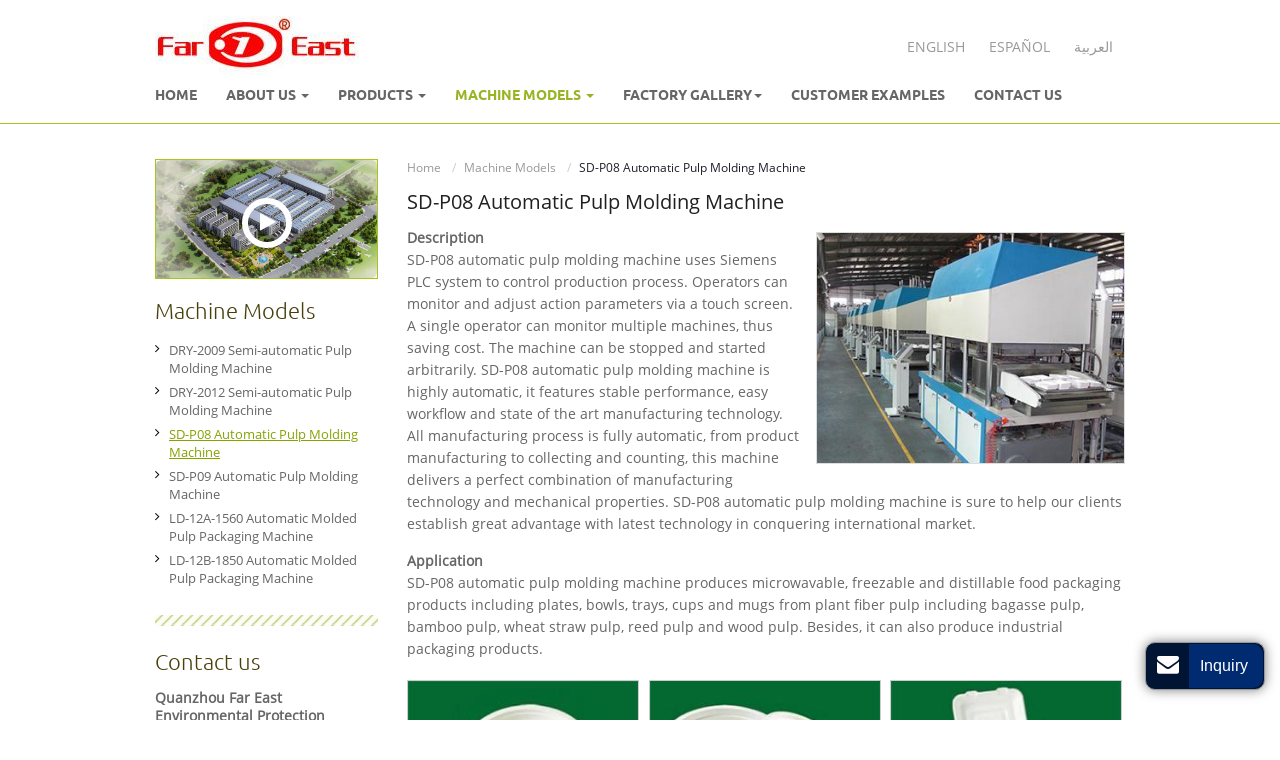

--- FILE ---
content_type: text/html
request_url: http://www.eco-pulpmolding.com/sd-p08-automatic-pulp-molding-machine.html
body_size: 7056
content:
<!doctype html>
<html lang="EN">
<head>
<meta charset="utf-8">
<meta name="language" content="en">
<meta name="referrer" content="always">
<meta name="viewport" content="width=device-width, initial-scale=1">
<meta property="og:title" content="SD-P08 Automatic Pulp Molding Machine | Far East Company" />
<meta property="og:type" content="website" />
<meta property="og:url" content="http://www.eco-pulpmolding.com/sd-p08-automatic-pulp-molding-machine.html" />
<meta property="og:description" content="SD-P08 automatic pulp molding machine uses Siemens PLC system to control production process. Operators can monitor and adjust action parameters via a touch screen." />
<title>SD-P08 Automatic Pulp Molding Machine | Far East Company</title>
<meta name="keywords" content="Automatic pulp molding machine, eco-friendly packaging material equipment, food packaging products, industrial packaging products" />
<meta name="description" content="SD-P08 automatic pulp molding machine uses Siemens PLC system to control production process. Operators can monitor and adjust action parameters via a touch screen." />
<link rel="alternate" type="application/rss+xml" href="/sitemap.xml" />
<link rel="alternate" type="application/rss+xml" href="/rss.xml" />
<link type="text/css" href="bootstrap-3.3.4/css/bootstrap.min.css" rel="stylesheet" />
<link type="text/css" href="css/font-awesome.min.css" rel="stylesheet" />
<link type="text/css" href="css/lightgallery.min.css" rel="stylesheet" />
<link type="text/css" href="css/responsive.css" rel="stylesheet" />
<meta name="google-site-verification" content="KThZ2m9uFqPdaYxkvjHg2xGTI30O6qU5QwkUJyPXDnQ" />
<meta name="msvalidate.01" content="318DDF8AFD86ADEDF56E300191A85E7A" />
<meta http-equiv="x-dns-prefetch-control" content="on" />
<link rel="dns-prefetch" href="http://etwus13.com/" />
<link rel="stylesheet" href="videojs/magnific-popup.css">
<link rel="stylesheet" href="videojs/videocss.css" />
<link rel="stylesheet" href="http://etwvideous12.com/js/hls/plyr.css">
</head>

<body>
<div id="header">
  <div id="headerin">
    <div id="etw_logo"><a href="/"><img src="images/logo.jpg" alt="Quanzhou Far East Environmental Protection Equipment Co., Ltd." /></a></div>
    <div id="etw_language">
      <div class="dropdown">
        <button class="btn btn-secondary dropdown-toggle" type="button" id="dropdownMenu1" data-toggle="dropdown" aria-haspopup="true" aria-expanded="false"> Language <span class="icon-angle-down"></span></button>
        <div class="dropdown-menu" aria-labelledby="dropdownMenu1"><a class="dropdown-item" href="http://www.eco-pulpmolding.com"  target="_blank" type="button">English</a>
         <a class="dropdown-item" href="http://www.eco-pulpmolding.com.ar"  target="_blank" type="button">Español</a>  
          <a class="dropdown-item" href="http://www.eco-pulpmolding.ae"  target="_blank" type="button">العربية</a>
           </div>
      </div>
    </div>
    <div class="top-nav">
      <nav class="navbar navbar-default">
        <div class="container-fluid">
          <div class="navbar-header">
            <button type="button" class="navbar-toggle collapsed" data-toggle="collapse" data-target="#bs-example-navbar-collapse-1" aria-expanded="false">
            <div class="icon-reorder"></div>
            </button>
          </div>
          <div class="collapse navbar-collapse" id="bs-example-navbar-collapse-1">
            <ul class="nav navbar-nav">
              <li><a href="/"> Home </a></li>
              <li class="dropdown"><a href="about-us.html" class="dropdown-toggle" data-toggle="dropdown" role="button" aria-haspopup="true" aria-expanded="false"> About Us <span class="caret"></span></a>
                <ul class="dropdown-menu">
                  <li><a href="certificates.html">Certificates</a></li> 
                </ul>
              </li> 
              <li class="dropdown"><a href="products.html" class="dropdown-toggle" data-toggle="dropdown" role="button" aria-haspopup="true" aria-expanded="false"> Products <span class="caret"></span></a>
                <ul class="dropdown-menu">
                  <li><a href="1-pulp-molding-equipment.html">Pulp Molding Equipment</a></li>
                  <li><a href="2-molded-pulp-forming-machine.html">Molded Pulp Forming Machine</a></li>
                  <li><a href="3-paper-and-pulp-products.html">Paper and Pulp Products</a></li>
                </ul>
              </li>
              <li class="dropdown"><a href="machine-models.html" class="dropdown-toggle dq" data-toggle="dropdown" role="button" aria-haspopup="true" aria-expanded="false"> Machine Models <span class="caret"></span></a>
                <ul class="dropdown-menu">
       <li><a href="dry-2009-semi-automatic-pulp-molding-machine.html">DRY-2009 Semi-automatic Pulp Molding Machine</a></li>
        <li><a href="dry-2012-semi-automatic-pulp-molding-machine.html">DRY-2012 Semi-automatic Pulp Molding Machine</a></li>
        <li><a href="sd-p08-automatic-pulp-molding-machine.html" class="dq">SD-P08 Automatic Pulp Molding Machine</a></li>
        <li><a href="sd-p09-automatic-pulp-molding-machine.html">SD-P09 Automatic Pulp Molding Machine</a></li>
        <li><a href="1560-automatic-molded-pulp-packaging-machine.html">LD-12A-1560 Automatic Molded Pulp Packaging Machine</a></li>
  <li><a href="1850-automatic-molded-pulp-packaging-machine.html">LD-12B-1850 Automatic Molded Pulp Packaging Machine</a></li>
                </ul>
              </li> 
              <li class="dropdown"><a href="factory-gallery.html" class="dropdown-toggle" data-toggle="dropdown" role="button" aria-haspopup="true" aria-expanded="false"> Factory Gallery<span class="caret"></span></a>
                <ul class="dropdown-menu">
       <li><a href="company-gallery.html">Company Gallery</a></li>
        <li><a href="workshop-gallery.html">Workshop Gallery</a></li>
        <li><a href="manufacturing-equipment.html">Manufacturing Equipment</a></li>
                </ul>
              </li>
              <li><a href="customer-examples.html"> Customer Examples </a></li>
              <li><a href="contact.html"> Contact Us </a></li>
            </ul>
          </div>
        </div>
      </nav>
    </div>
  </div>
  <div class="clear"></div> 
</div>
<div id="container"> 
  <div id="etw_content">
<div class="etw_video"><a title="" href="#"><span class="icon-play"></span>  </a></div>
    <div id="etw_right">
        <div id="etw_producttitle">
          <ol>
            <li><a href="/">Home</a></li>
            <li><a href="machine-models.html">Machine Models</a></li>
            <li>SD-P08 Automatic Pulp Molding Machine</li>
          </ol>
        </div> 
<div class="clear"></div>
<div id="etw_instruction"> 
<div class="etw_hometitle"><div itemprop="name">SD-P08 Automatic Pulp Molding Machine</div></div>  
<div class="clear"></div>
        <div class="alllightgallery">
       <content>     
 <div class="img_right"> <figure><a href="about/sd-p08-automatic-pulp-molding-machine_01.jpg"><img title="SD-P08 Automatic Pulp Molding Machine" src="about/sd-p08-automatic-pulp-molding-machine_01b.jpg" /></a></figure></div> 
 <p><strong>Description</strong><br>
   SD-P08 automatic pulp molding machine uses Siemens PLC system to control production process. Operators can monitor and adjust action parameters via a touch screen. A single operator can monitor multiple machines, thus saving cost. The machine can be stopped and started arbitrarily. SD-P08 automatic pulp molding machine is highly automatic, it features stable performance, easy workflow and state of the art manufacturing technology. All manufacturing process is fully automatic, from product manufacturing to collecting and counting, this machine delivers a perfect combination of manufacturing technology and mechanical properties. SD-P08 automatic pulp molding machine is sure to help our clients establish great advantage with latest technology in conquering international market.
 <p><strong>Application</strong><br>
   SD-P08 automatic pulp molding machine produces microwavable, freezable and distillable food packaging products including plates, bowls, trays, cups and mugs from plant fiber pulp including bagasse pulp, bamboo pulp, wheat straw pulp, reed pulp and wood pulp. Besides, it can also produce industrial packaging products.</p>
<div class="etw_photo etw_pic3">
  <ul> 
    <li><figure><a href="about/sd-p08-automatic-pulp-molding-machine_02.jpg"><img title="Plate" src="about/sd-p08-automatic-pulp-molding-machine_02b.jpg" /></a></figure>Plate</li> 
    <li><figure><a href="about/sd-p08-automatic-pulp-molding-machine_03.jpg"><img title="Bowl" src="about/sd-p08-automatic-pulp-molding-machine_03b.jpg" /></a></figure>Bowl</li> 
    <li><figure><a href="about/sd-p08-automatic-pulp-molding-machine_04.jpg"><img title="Box" src="about/sd-p08-automatic-pulp-molding-machine_04b.jpg" /></a></figure>Box</li> 
    <li><figure><a href="about/sd-p08-automatic-pulp-molding-machine_05.jpg"><img title="Tray" src="about/sd-p08-automatic-pulp-molding-machine_05b.jpg" /></a></figure>Tray</li> 
    <li><figure><a href="about/sd-p08-automatic-pulp-molding-machine_06.jpg"><img title="Cup" src="about/sd-p08-automatic-pulp-molding-machine_06b.jpg" /></a></figure>Cup</li> 
    <li><figure><a href="about/sd-p08-automatic-pulp-molding-machine_07.jpg"><img title="Slipper" src="about/sd-p08-automatic-pulp-molding-machine_07b.jpg" /></a></figure>Slipper</li>      
    </ul>
</div>
<div class="clear"></div> 
<p><strong>Manufacturing Process Detail</strong></p>
  <div class="img_center"><img title="Flowchart" src="about/sd-p08-automatic-pulp-molding-machine_08.jpg" /></div>
<p>1.  Pulping process takes soaked paper pulp boards and mixes them into pulp. Firstly paper boards are shredded by hydraulic pulper and taken into pulp mixing pool. After adding eatable waterproof, oil proof additives, they are taken into pulp feeding pool. They are then fed via feeding system to the automatic quantitative analyzer in the forming machine. After accurate slip casting, pulps are then stirred evenly with water and then dehydrated and formed.</p>
<p>2.  Forming process is the most important process in the production line. Pulps are slip casted, stirred evenly with water and then dehydrated. Latest dual-vacuum-dehydrating trim-free technology in the forming mold raises qualified rate by eliminating perforation and uneven thickness. Formed product and then moved to solidifying mold for further dehydration.<br>
  3.  Heating process employs patent-protected technology from our company. Compared to traditional electrical heating technology, it is 70% more energy effective and 30% more cost effective. This technology meets food packaging health standards, guarantees a 98% qualified rate as well as a high production capacity and a very good quality.</p>
<p>4.  No further trimming process is needed after heating. Products can be directly sterilized and packaged.</p>
<strong>Specification</strong><br>
<div class="table-responsive">
<table class="table table-hover table-striped ke-zeroborder">
<tbody><tr class="top"><td width="27%"> Item </td> <td width="30%"> Parameter </td> <td width="43%"> Comment </td> </tr> <tr> <td> Dimension </td> <td> 4700*2500*4100mm mm </td> <td> Provide by manufacturer </td> </tr> <tr> <td> Weight </td> <td> 14T </td> <td> Provide by manufacturer </td> </tr> <tr> <td> Workbench dimension </td> <td> 850*850mm </td> <td> Provide by manufacturer </td> </tr> <tr> <td> Loading capacity </td> <td> 5.5KW </td> <td><br /> </td> </tr> <tr> <td> Loading time </td> <td> 60s </td> <td> Calculated by standard 9-cun plate (16g) </td> </tr> <tr> <td> Control range of product weight </td> <td> ±1.5-2.5g </td> <td> Standard weight ±1.5-2.5 </td> </tr> <tr> <td> Maximum power of heat pressing mold </td> <td> 160KW </td> <td> Provide by manufacturer </td> </tr> <tr> <td> Product height </td> <td> ≦100 mm </td> <td><br /> </td> </tr> <tr> <td> Production Capacity Daily </td> <td> 400KG (25000) </td> <td> Calculated by standard 9-cun plate (16g) </td> </tr> <tr> <td> Qualified rate </td> <td> ≧95% </td> <td><br /> </td></tr></tbody></table></div>
<p><strong>Feature</strong><br>
  1.  Pipes and valves which have contact with pulps are made of 304 steel, giving them very good heat-resistant, decay-resistant ability and very good mechanical properties.<br>
  2.  Molds are made with 7075 aluminum, which has very good thermal conductivity, is highly wear-resistant and has high strength.<br>
  3.  Energy effective hydraulic device designed by our company has been issued a Chinese patent.<br>
  4.  Both electrical heating and heat transfer oil heating is available.<br>
  5.  Forming method takes hydraulic power, whose pressure is up to 15Mpa. High pressure ensures high density and high strength in products.<br>
  6.  Safe operating rate is up to 95%. This machine can run safely 24 hours a day.</p>
<p><strong>Feature</strong><br>
  1. SD-P08 automatic pulp molding machine is highly automatic, one single operator can monitor multiple machines thus saving cost.<br>
  2. Patent protected heat transfer oil heating technology is 70% more energy effective than traditional electrical heating. Negative pressure is used for material flow instead of using a manipulator, which greatly reduces labor.<br>
  3. Fixed steel wire gauze usage rate is 20 times higher, which reduces one fifth of production cost by reducing wearing.<br>
  4. Automatic operation flow requires 80% less operators than semi-automatic alternatives. It reduces labor intensity and prevents injury.<br>
  5. Original trim-free technology reduces cost by 10%.<br>
  6. Automatic alarm and stop function helps reduce loss.</p>
       </content>
<div class="clear"></div> 
</div>
</div>
</div>
    <div id="etw_sidebar">
      <div id="etw_productlist">
        <div class="etw_hometitle"><a href="machine-models.html">Machine Models</a></div>
        <ul>
         <li><a href="dry-2009-semi-automatic-pulp-molding-machine.html">DRY-2009 Semi-automatic Pulp Molding Machine</a></li>
        <li><a href="dry-2012-semi-automatic-pulp-molding-machine.html">DRY-2012 Semi-automatic Pulp Molding Machine</a></li>
        <li><a href="sd-p08-automatic-pulp-molding-machine.html" class="dq">SD-P08 Automatic Pulp Molding Machine</a></li>
        <li><a href="sd-p09-automatic-pulp-molding-machine.html">SD-P09 Automatic Pulp Molding Machine</a></li>
        <li><a href="1560-automatic-molded-pulp-packaging-machine.html">LD-12A-1560 Automatic Molded Pulp Packaging Machine</a></li>
  <li><a href="1850-automatic-molded-pulp-packaging-machine.html">LD-12B-1850 Automatic Molded Pulp Packaging Machine</a></li>
        </ul>
      </div>
      <div class="etw_contactin">
        <div class="etw_hometitle"><a href="contact.html">Contact us</a></div>
        <div class="etw_contact">
          <p><strong>Quanzhou Far East Environmental Protection Equipment Co., Ltd.</strong></p>
          <p> Add.: Yuanfu North Road #1, Nan Huan Road, Quanzhou, Fujian.</p> <p>
        
          Contact Person: Janey Lin<br>


Contact Person: Claire Ye<br>


Tel.: <a href="tel:+86-592-7208177">+86-592-7208177</a><br>


          
          
           </p>
        </div>
      </div>
      <div class="clear"></div>
    </div>
    <div class="clear"></div>
  </div>
<div class="clear"></div> 
</div>
<div class="clear" id="etwclear"></div>
<div id="footer">
  <div id="etw_footin">
    <div id="etw_homefooter"><a href="/"> Home </a> <a href="about-us.html"> About Us </a> <a href="products.html"> Products </a> <a href="machine-models.html"> Machine Models </a> <a href="factory-gallery.html"> Factory Gallery </a> <a href="customer-examples.html"> Customer Examples </a> <a href="contact.html"> Contact Us </a></div>
    <div class="clear"></div>
    <div id="otherlink"> </div>
    <div class="clear"></div>
    <div id="etw_coper">
      <coperright><a id="coper" title="Supported by ETW International Inc. USA" target="blank" href="http://www.etwinternational.com/">Supported by ETW International Inc. USA</a></coperright>
    </div>
  </div>
</div>
<script type="text/javascript" src="http://etwus13.com/public/static/js/jquery-1.10.0.min.js"></script> 
<script> 
jQuery(document).ready(function(){
jQuery.getScript('http://etwus13.com/serverFile/chat/2015/chat.2015.js',function(){
jQuery.getScript('http://etwus13.com/serverFile/chat/2015/top.2015.js',function(){
var chat_param = new Object();
chat_param.jsqid = 18755;  //计数器编号
chat_param.chatid = 6567; //询盘编号
chat_param.lan = 'en'; //语言
chat_param.ShowFooterIcon = 1; //1, 文字显示方式,不等于1, 图片显示方式
chat_param.rssUrl = 'rss.xml'; //RSS链接, 默认为: add/rss
chat_param.sitemapUrl = 'sitemap.html'; //sitemap链接, 默认为: add/sitemap
etw_init(chat_param);
SetInquiryForm('floatchatiframe2011','80%','500');
})
})
});</script> 
<script type="text/javascript" src="videojs/jquery.magnific-popup.min.js"></script>
<script src="http://etwvideous12.com/js/hls/plyr.js"></script>
<script src="http://etwvideous12.com/js/hls/hls.light.min.js"></script>
<script src="http://etwvideous12.com/js/hls/main.min.js"></script>
<script type="text/javascript">
jQuery(document).ready(function() {
    jQuery(".etw_video a,.home_video a").magnificPopup({
      mainClass: 'video_pop-up',
      items: {
        src: '<div id="my_video-wrap"><div class="inner_video-wrap"><video id="my_video" controls preload="auto"></video></div></div>',
        type: 'inline'
      },
      closeMarkup: '<button title="" type="button" class="mfp-close">&#215;</button>',
      fixedContentPos: true,
      closeOnBgClick: false,
      verticalFit: true,
      preloader: false,
      callbacks: {
        open: function() {
          etwvp.init('#my_video','en/qzyuandong/home_en','pulpmold-video.com');
        },
        close: function() {
         
        }
      }
    });

});
</script> 
 
<script type="text/javascript" src="js/lightgallery.min.js"></script> 
<script type="text/javascript" src="js/lg-thumbnail.min.js"></script> 
<script>
function loadImg()
{
	$(".lightgallery").lightGallery({
	  thumbnail: true,
	  download: false,
	  selector: '.lightgallery > li > figure > a' //MUST follow the HTML
	});
	
    $(".alllightgallery").lightGallery({
	  thumbnail: true,
	  download: false,
	  selector: '.alllightgallery figure a' //MUST follow the HTML
	});	
}
loadImg();   </script> 
<script type="text/javascript" src="bootstrap-3.3.4/js/bootstrap.min.js"></script> 
<script type="text/javascript"> 
$('.dropdown-toggle').dropdownHover(); 
jQuery(function($){
$('a.dropdown-toggle').click(function(e){
	e.preventDefault();
	var th=$(this); 
	location.href= th.attr("href");
	});
});
 </script> 
<script type="text/javascript" src="js/smoothscroll.js"></script> 
<script>
jQuery(function($){
$('.scoll').smoothScroll({speed: 1000});
var toph=$(".top-nav").offset().top;
var $height=$(".top-nav").eq(0).height();
$(document).scroll(function(){
if($(document).scrollTop()>toph && $(window).width()>767)
{
	$(".top-nav").css({position:"fixed","z-index":1010,"top":0,"right":0,"left":0,"margin":"0 auto","text-align":"center","background":"#fff","border-bottom":"2px #a7c520 solid"});
}
else
{
$(".top-nav").css({position:"","background":"none","text-align":"left","border-bottom":"none"});
}
});
});
</script>  
<script type="text/javascript" src="http://etwus13.com/public/static/js/md.js"></script>
<script type="text/javascript" src="http://etwus13.com/public/static/layer/layer.js"></script>
<script type="text/javascript" src="http://etwus13.com/public/static/js/shield.js"></script>
<script>
var chat_param = new Object();
chat_param.chatid = 6567; //询盘编号
ETWWebShield(chat_param);
</script>
</body>
</html>


--- FILE ---
content_type: text/css
request_url: http://www.eco-pulpmolding.com/css/responsive.css
body_size: 7007
content:
@charset "utf-8";@font-face{font-weight:400;font-style:normal;font-family:fontawesome;src:url(//:) format("no404"),url(../font-awesome/fontawesome-webfont.woff) format("woff"),url(../font-awesome/fontawesome-webfont.ttf) format("truetype")}

@font-face{font-weight:400;font-style:normal;font-family:Open Sans;src:url(//:) format("no404"),url(../font/opensans-regular.woff) format("woff"),url(../font/opensans-regular.ttf) format("truetype")} 
@font-face{font-weight:400;font-style:normal;font-family:Ubuntu Bold;src:url(//:) format("no404"),url(../font/Ubuntu-Bold.woff) format("woff"),url(../font/Ubuntu-Bold.ttf) format("truetype")}   
@font-face{font-weight:400;font-style:normal;font-family:Ubuntu Light;src:url(//:) format("no404"),url(../font/Ubuntu-Light.woff) format("woff"),url(../font/Ubuntu-Light.ttf) format("truetype")}  

img,object{max-width:100%}
img{-ms-interpolation-mode:bicubic;border:0}
body{color:#666;font-size:14px;line-height:22px;clear:both; font-family:Open Sans;background:#fff} 
*,li,ol,ul{margin:0;padding:0}
li,ol,ul{float:left;list-style:none}
a{color:#9b0000;blr:expression(this.onFocus=this.blur())}
a:hover{color:#979797}
a:focus{outline:0;text-decoration:none!important}
a,a:hover{text-decoration:none}
.clear{clear:both;margin:0;padding:0;height:0;font-size:0;line-height:0;width:0}
h2{display:block;margin:0;padding:18px 0 15px 0;font-size:20px;line-height:24px;font-weight:400;color:#202020}
h2 span{display:block;margin:0;padding:3px 0 10px 0;font-size:18px;line-height:24px;font-weight:400;color:#666}
#etw_instruction .etw_hometitle{line-height:30px;padding:10px 0;font-size:20px;color:#202020}
.table{margin:5px 0 0 0;width:100%}
.table-responsive{margin-bottom:20px}
table,td{border:1px solid #ccc!important}
.table>tbody>tr{background-color:#f8f8f8}
.table>tbody>tr:nth-of-type(odd){background-color:#fff}
.table-hover>tbody>tr:hover,.table>tbody>tr:nth-of-type(odd):hover{background-color:#eee}
.table>tbody>tr>td{vertical-align:middle;padding:4px 8px;font-size:14px;} 
.table>tbody>tr>td>img{ width:100%}
.table>tbody>tr>td>.inquiry{white-space:nowrap} 
p{padding:0;margin:0 0 15px 0}
hr{border-top:1px dashed #ddd;margin:10px 0 15px}
.inquiry{color:#493f0b;text-decoration:none!important;position:relative;padding-left:18px;}
.inquiry:before{position:absolute;content:"\f07a";font-family:fontawesome;left:0;top:-5px}
.inquiry:hover{text-decoration:underline!important}  
.pro_t{width:100%;height:auto;font-size:14px;line-height:25px;border-bottom:1px #ddd solid;padding:10px 0 5px;color:#493f0b;margin-bottom:12px;font-family:Arial,Helvetica,sans-serif; clear:both;}
.pro_t a{color:#493f0b;}
.pro_t a:hover{color:#a7c520;}

#header{width:100%;height:auto;margin:0 auto; border-bottom:1px #a7c520 solid; padding-bottom:8px;} 
#headerin{width:100%;height:auto;margin:0 auto;max-width:970px} 
#etw_logo{width:204px;height:auto;float:left;}
#etw_language{width:115px;height:auto;float:right;margin:28px 1% 0 0}
#etw_language a{padding:0 0 0 30px;color:#333;font-size:12px}
#etw_language .icon-angle-down{padding-top:3px}
#etw_language a:hover{color:#f58220}
.dropdown{float:left;display:block;width:100%}
#dropdownMenu1{border:0;background:0;font-size:16px;color:#3e3e3e}
#etw_language .dropdown-menu{min-width:100px}
.top-nav{width:100%;text-align:left;float:left;}
.navbar,.navbar-default,.navbar-default .navbar-collapse,.navbar-header,.navbar-nav{background:0;border:0;min-height:inherit;padding:0;margin:0;width:100%} 
.container-fluid{padding:0 10px 0 0}
.navbar-default .navbar-nav li{width:auto;float:none;display:inline-block;}
.navbar-default .dropdown-menu li{width:100%;display:block;}
.navbar-default .navbar-nav>li>a{font-size:14px;color:#666; font-family:Ubuntu Bold; line-height:40px; text-transform:uppercase; padding:0 25px 0 0;}
.navbar-default .dropdown-menu li a{font-size:13px;padding-left:18px;color:#333;line-height:20px}
.navbar-default .dropdown-menu li a.sechildren{font-size:14px;padding-left:30px;color:#888}
.navbar-default .navbar-nav li a.dq,.navbar-default .navbar-nav li a:hover,.navbar-default .navbar-nav>li>a:focus{color:#98b423;}
.navbar-default .dropdown-menu li a.dq,.navbar-default .dropdown-menu li a:hover{color:#fa0000;border:none}
.navbar-default .navbar-nav>.open>a,.navbar-default .navbar-nav>.open>a:focus,.navbar-default .navbar-nav>.open>a:hover{background:0;color:#98b423;}
.navbar-brand{display:none} 

#etw_banner{width:100%;height:auto;margin:0 auto;position:relative;}
#etw_banner img{width:100%;text-align:center} 
.banner_txt{ width:60%; height:auto; margin:0 auto; bottom:43%; left:0; right:0; position:absolute; max-width:970px} 
.banner_txt h2{ color:#fff; display:block; line-height:32px; font-size:28px; font-family:Ubuntu Bold; text-transform:uppercase; width:500px; position:relative} 
.banner_txt h2 span{ color:#a7c520; font-size:28px; display:inline}
.banner_txt h2:before{ position:absolute; content:""; width:100px; height:3px; background:#a7c520; left:0; top:125px;}

.company{width:94%; height:auto; margin:0 auto; color:#493f0b; max-width:970px; font-size:15px; padding-bottom:17px;} 
.company_txt{width:64%;height:auto;float:left; line-height:24px;}
.company_txt h2{color:#493f0b;display:block;line-height:24px;font-size:22px;margin:0 0 15px 0; font-family:Ubuntu Light; padding:0; font-weight:normal;} 

.etw_video{width:23%;overflow:hidden;position:relative;margin:0 auto 20px auto;float:left;height:120px;background:url(../images/video.jpg) no-repeat center;background-size:cover; border:1px #a7c520 solid}
.etw_video:before{position:absolute;content:'';width:100%;height:100%;background:rgba(0,0,0,.1);overflow:hidden;border-radius:6px;left:0}
.etw_video a{top:32%;font-size:24px;color:#fff;position:absolute;left:0;right:0;margin:auto;text-align:center;text-transform:uppercase;font-family:Montserrat}
.etw_video a span{padding:8px 0 0 2px; display:block; margin:0 auto 10px auto; border-radius:50%; border:6px solid #fff; width:50px; color:#fff; height:50px; font-size:20px;}
.etw_video img{max-width:150%}
.etw_video a:hover span{background:0}
.home_video{width:30%;float:right; height:165px; margin:45px 0 20px 0;text-align:center}
.home_video:before{content:normal}
.home_video a{top:36%} 
.etw_video:hover{border:1px #fe0000 solid}

#container{width:100%;height:auto;margin:0 auto;}
#etw_content{width:94%;height:auto;margin:0 auto;max-width:970px; padding:35px 0 20px 0}
#etw_right{width:74%;height:auto;float:right}
#etw_sidebar{width:23%;height:auto;float:left} 

#etw_sidebar .etw_hometitle,#mainpro .etw_hometitle,#etw_service .etw_hometitle{color:#493f0b;display:block;line-height:24px;font-size:22px;margin:0 0 15px 0; font-family:Ubuntu Light; padding:0; font-weight:normal;}
#etw_sidebar .etw_hometitle a,#etw_service .etw_hometitle a{color:#493f0b}
#etw_sidebar .etw_hometitle a:hover,#etw_service .etw_hometitle a:hover{color:#a7c520;text-decoration:underline}

#etw_productlist{width:100%;height:auto;float:left;padding-bottom:25px;}
#etw_productlist ul,#etw_productlist ul li,#etw_productlist ul li>ol{width:100%}
#etw_productlist ul>li>a{color:#666;display:block;line-height:18px;padding:3px 10px 3px 14px;font-size:13px; position:relative;}
#etw_productlist ul>li>a:before{position:absolute;content:"\f105";width:10px;font-family:fontawesome;height:10px;left:0;top:2px;color:#000}
#etw_productlist ul li>ol{ padding-bottom:6px}
#etw_productlist ul li>ol a{color:#888;display:block;font-size:13px;line-height:16px;padding:4px 10px 4px 15px;}
#etw_productlist ul li>ol.last{ padding-bottom:0}
#etw_productlist ul li a.dq,#etw_productlist ul li a:hover{color:#86a304;text-decoration:underline}

#mainpro{width:100%;height:auto;float:left;}
#mainpro ul{width:100%;height:auto;float:left}
#mainpro ul>li{width:30.6%;height:auto;float:left;margin:8px 4% 14px 0;}
#mainpro ul li:nth-child(3n){margin-right:0}
#mainpro ul li:nth-child(3n+1){clear:both} 
#mainpro ul li ol{width:100%}
#mainpro ul li ol li{width:100%;height:auto;float:left}
#mainpro ul li ol li.product_img{text-align:center}
#mainpro ul li ol li.product_img img{width:100%; border:1px #493f0b solid} 
#mainpro ul li ol li.product_img img:hover{border:1px #a7c520 solid} 
#mainpro ul li ol li.product_con a{text-align:center;color:#666;display:block; line-height:18px; padding:10px 0}
#mainpro ul>li:hover ol li.product_con a{color:#a7c520; text-decoration:underline;} 

#footer_b{ width:100%; height:auto; margin:0 auto; border-top:1px #a7c520 solid; padding:30px 0;}
#etw_service{ width:94%; height:auto; margin:0 auto; max-width:970px;}
#etw_service ul{ width:74%; height:auto; float:right;}
#etw_service ul>li{width:30.6%;height:auto;float:left;margin:8px 4% 14px 0;}
#etw_service ul li.last{margin-right:0} 
#etw_service ul li img{ width:100%; border:1px #493f0b solid} 
#etw_service ul li:hover img{ box-shadow:1px 1px 2px #374466}
#etw_service ul li a span{ display:block; color:#666; line-height:18px; text-align:left; font-size:14px; padding-top:10px}
#etw_service ul li:hover a span{ color:#a7c520; text-decoration:underline;}
 
.etw_contactin{width:100%;height:auto;float:left;  background:url(../images/pbg.jpg) top repeat-x; padding-top:35px;}
.etw_contact{width:100%;}
.etw_contact{font-size:14px; line-height:18px;}
.etw_contact a{color:#666}
.etw_contact a:hover{color:#a7c520;text-decoration:underline} 
.indent{ padding-left:27px;}

#etw_producttitle{margin:0 auto;height:auto;color:#1f1d29;line-height:18px;font-size:12px}
#etw_producttitle a{color:#999;padding-right:6px}
#etw_producttitle li{display:inline-block}
#etw_producttitle li+li::before{padding:0 5px;color:#ccc;content:"/\00a0"}
#etw_producttitle a:hover{color:#426796}
#etw_producttitle small{display:inline}
#etw_instruction{width:100%;height:auto;overflow:hidden} 

.protitle{font-size:16px;margin:10px 0 15px 0;position:relative;width:100%;overflow:hidden;border-bottom:1px #ccc solid;position:relative;font-family:Arial,Helvetica,sans-serif}
.protitle strong{display:inline-block;padding-bottom:6px;color:#3e6279}
.protitle:before{content:"";width:60px;background:#426796;right:0;bottom:2px;height:5px;position:absolute}


.protitle1{width:100%;height:auto;float:left}
.protitle1 a{color:#a7c520;font-size:18px;display:block;line-height:25px;border-bottom:1px #ddd solid;padding:0 0 6px 0;margin:15px 0 18px}
.protitle1 a:hover{color:#888}
.etw_products{width:100%;overflow:hidden;}
.etw_products ul,.etw_products ul li ol{width:100%}
.etw_products ul>li{width:100%;height:auto;padding-bottom:18px}
.etw_products ul li ol li.product_img{width:24%;height:auto;border:1px solid #ddd}
.etw_products ul li ol li.product_img img{width:100%}
.etw_products ul li ol li.product_img:hover{border:1px solid #a7c520}
.etw_products ul li ol li.product_con{width:73%;height:auto;float:right;text-align:left;font-size:14px;color:#888;line-height:20px}
.etw_products ul li ol li.product_con a{color:#474747;display:block;line-height:18px;font-size:14px;padding-bottom:8px}
.etw_products ul li ol li.product_con a:hover{color:#a7c520;text-decoration:underline!important}

.etw_product{width:100%;margin:5px 0 10px 0;overflow:hidden}
.etw_product ul,.etw_product ul li ol{width:100%}
.etw_product ul>li{width:32%;margin:0 2% 0 0;overflow:hidden}
.etw_product ul li:nth-child(3n){margin-right:0}
.etw_product ul li:nth-child(3n+1){ clear:both;}
.etw_product ul li ol li.product_img{width:100%}
.etw_product ul li ol li.product_img img{border:1px solid #ddd}
.etw_product ul li ol li.product_img img:hover{border:1px solid #a7c520}
.etw_product ul li ol li.product_con{width:100%;margin:0 auto;line-height:18px;text-align:center}
.etw_product ul li ol li.product_con a{color:#666;display:block;font-size:14px;line-height:16px;padding:10px 2px 15px}
.etw_product ul li ol li.product_con a:hover{color:#a7c520;text-decoration:underline}

.link,.links{width:100%; float:left; clear:both; margin-bottom:10px;}
.link ul,.link ul li,.links ul,.links ul li{width:100%; float:left;}
.link ul li a,.links ul li a{display:block; line-height:18px; color:#203f73; position:relative; padding:0 0 6px 20px;}
.link ul li a:before,.links ul li a:before{position:absolute; content:"\f08b"; color:#203f73; width:20px; height:15px; font-family:fontawesome; left:0; top:0;} 
.link ul li a:hover,.links ul li a:hover{ color:#a7c520; text-decoration:underline;}
.link ul li a:hover:before,.links ul li a:hover:before{ color:#a7c520;}
.links ul li a{ font-size:24px; padding-left:30px;}

.img_center{width:100%;clear:both;margin:5px auto 15px auto;text-align:center}
.whole{border:1px solid #dfdfdf}
.img_center img{display:block;margin:0 auto}
.img_left,.img_right,.img_rights{width:43%;float:right;margin:5px 0 10px 2%}
.img_left{float:left;margin:0 2% 10px 0;width:27%;}
.img_rights{width:32%}
.img_left img,.img_right img,.img_rights img{display:block;width:100%;border:1px solid #ddd}
.etw_photo{float:left;margin:5px 0;width:100%;height:auto}
.etw_photo ul{display:block;width:100%;height:auto}
.etw_photo ul li{display:block;margin:0 1% 12px 0;text-align:center;line-height:18px;font-size:13px}
.etw_photo ul li img{display:block;border:1px solid #ccc;width:99%;margin-bottom:3px}
.etw_pic2 ul,.etw_pic3 ul,.etw_pic4 ul,.etw_pic5 ul,.etw_pic6 ul{margin:0}
.etw_pic2 ul li{width:49.5%}
.etw_pic3 ul li{width:32.66%}
.etw_pic4 ul li{width:24.25%}
.etw_pic5 ul li{width:19.2%}
.etw_pic6 ul li{width:15.66%}
.etw_pic2 ul li:nth-child(2n),.etw_pic3 ul li:nth-child(3n),.etw_pic4 ul li:nth-child(4n),.etw_pic5 ul li:nth-child(5n),.etw_pic6 ul li:nth-child(6n){margin-right:0}
.etw_pic2 ul li:nth-child(2n+1),.etw_pic3 ul li:nth-child(3n+1),.etw_pic4 ul li:nth-child(4n+1),.etw_pic5 ul li:nth-child(5n+1),.etw_pic6 ul li:nth-child(6n+1){clear:both}
#etw_contactin{width:40%;height:auto;float:left;padding-top:8px}
#etw_contactin a{color:#666}
#etw_contactin a:hover{color:#426796;text-decoration:underline}
#etw_contactin p{margin-bottom:10px!important}
.location{width:50%;height:auto;float:right}
#etw_set_feedback_form{overflow:hidden;margin:25px 0 15px 0;height:auto;border:1px solid #ccc;background:#fff;text-align:center}
#etw_form_title{overflow:hidden;padding-left:2%;background:#f0f0f0;text-align:left;font-weight:700;line-height:35px;font-size:16px;border-bottom:1px #ccc solid;margin-bottom:12px}
#floatchatiframe2011{height:500px;} 

.othertitle{font-size:14px;margin:20px 0 5px 0;position:relative;width:100%;overflow:hidden}
.othertitle:after{position:absolute;content:"";background:#a7c520;height:3px;width:100%;right:5px;bottom:0;z-index:1;transform:skew(40deg)}
.othertitle strong{background:#a7c520;display:inline-block;padding:2px 5px 2px 8px;color:#fff;position:relative}
.othertitle strong:before{position:absolute;content:"";right:-28px;top:0;border-left:28px solid #a7c520;border-top:32px solid transparent}
.othertitle strong:after{position:absolute;content:"";top:0;background:#fff;width:10px;height:40px;transform:skew(40deg);right:-26px;z-index:3}

.other_pro{width:100%;margin:0 0 5px 0;overflow:hidden}
.other_pro ul>li{width:24%;margin:15px 1.3% 0 0;overflow:hidden}
.other_pro ul,.other_pro ul li ol{width:100%}
.other_pro ul li:nth-child(4n){margin-right:0}
.other_pro ul li:nth-child(4n+1){ clear:both;}
.other_pro ul li ol li.product_img{width:100%}
.other_pro ul li ol li.product_img img{border:1px solid #ddd}
.other_pro ul li ol li.product_img img:hover{border:1px solid #a7c520}
.other_pro ul li ol li.product_con{width:100%;margin:0 auto;line-height:18px;text-align:center}
.other_pro ul li ol li.product_con a{color:#666;display:block;font-size:14px;line-height:16px;padding:10px 2px}
.other_pro ul li ol li.product_con a:hover{color:#a7c520;text-decoration:underline}
.relatedpro{width:100%;overflow:hidden}
.relatedpro ul{width:100%;height:auto;border:1px solid #ddd;padding:5px 10px}
.relatedpro ul li{width:50%;height:auto}
.relatedpro ul li:nth-child(2n+1){clear:both}
.relatedpro ul li a{padding:4px 15px;display:block;overflow:hidden;color:#666;position:relative;line-height:18px}
.relatedpro ul li a:before{content:"";position:absolute;width:0;height:0;border-left:5px solid #666;border-top:4px solid transparent;border-bottom:4px solid transparent;left:2px;top:10px}
.relatedpro ul li a.dq,.relatedpro ul li a:hover{color:#426796;text-decoration:underline}
.relatedpro ul li a.dq:before,.relatedpro ul li a:hover:before{border-left:5px solid #426796}
#footer{width:100%;height:auto;margin:0 auto;font-size:12px;background:#493f0a;}
#chatbox{z-index:999}
#etw_footin{margin:0 auto;width:100%;overflow:hidden;text-align:center;max-width:970px;padding:28px 0 15px 0}
#etw_homefooter{overflow:hidden;width:100%;height:auto;margin-bottom:6px}
#etw_homefooter a{padding:0 15px;border-left:1px solid #fff;color:#fff;line-height:14px;margin:6px 0;text-transform:uppercase}
#etw_homefooter a:hover{color:#ddd}
#etw_homefooter a:first-child{border-left:0}
#etw_coper{margin-top:10px;width:100%;line-height:22px}
#etw_coper a{display:block;color:#fff}
#otherlink{clear:both;width:100%;height:auto}
#otherlink a{color:#fff;display:inline-block;padding:0 3px;font-size:12px;line-height:20px;margin:8px 5px 0 5px;border:1px #fff solid}
#otherlink a span{position:relative;top:0;font-size:12px}
#otherlink a:hover{color:#ddd;border:1px #ddd solid}
#otherlink a:hover span{top:-2px;transition:all .3s ease-in-out} <em></em>

#etw_map{width:100%;margin:0 auto}
#etw_map .name{width:100%;color:#06c;background:#eee;margin-top:6px;height:auto;line-height:20px;display:block;margin-bottom:4px}
#etw_map a{color:#333;height:auto; padding:3px 0 3px 3px;text-decoration:underline;width:100%;display:block;margin-top:5px}
#etw_map a:hover{text-decoration:none}
#etw_map .name a{color:#06c;margin:0;font-weight:700;text-decoration:none}
#etw_map .name a:hover{text-decoration:underline}
#etw_map>.list_m{width:100%;height:auto;float:left;padding-bottom:8px}
#etw_map>.list_m>a{width:50%;display:block;float:left;color:#888;line-height:16px;padding-top:6px;text-decoration:none} 
#etw_map>.list_m>a:hover{text-decoration:underline;color:#000}
.pl45{padding-left: 45px;}
@media screen and (min-width:768px){#etw_language{width:auto;margin:30px 0 5px 0}
#etw_language a{padding:0 12px;color:#999;line-height:20px; font-size:14px; text-transform:uppercase;}
#etw_language .icon-angle-down{color:#4d4d4d;padding-top:3px}
#etw_language a:hover{color:#ff0204; text-decoration:underline;}
.dropdown{float:left;display:block;width:100%}
#dropdownMenu1{display:none}
#etw_language .dropdown-menu{position:relative;display:block;border:0;color:#333;background:0;font-size:16px;box-shadow:none;float:right}
#etw_language .dropdown-menu a.dropdown-item{float:left}
} 

@media screen and (max-width:1200px){.banner_txt { bottom: 24%;}
}

@media screen and (max-width:980px){#etw_logo{margin-left:1%} 
.banner_txt{display:none} 
.navbar-default .navbar-nav>li>a{text-transform:none; padding:0 6px 0 6px;}
#etw_content{width:94%;}
.company{ margin-top:30px;} 
#dropdownMenu1{font-size:14px} 
#etw_productlist{display:none}
#etw_right,.company_txt,#etw_service ul{width:100%;margin:0}
#etw_sidebar{width:100%;margin:20px 0 0}
.relatedProducts ul li{width:50%}
.relatedProducts ul li:nth-child(3n+1){clear:none}
.relatedProducts ul li:nth-child(2n+1){clear:both}
.etw_video{width:100%;max-width:100%;margin:5px auto 25px;float:none}
.etw_video:before{background:rgba(0,0,0,.1)}
.home_video{margin:5px auto 25px;}
}
@media screen and (max-width:767px){  
#header{border-bottom:none; padding-bottom:0} 
#dropdownMenu1{font-size:15px;color:#333;background:0}
.top-nav{width:100%;margin:0!important;height:auto;border:none}
.container-fluid,.dropdown-menu,.top-nav{padding:0}
.navbar,.navbar-default{background:#a7c520}
.navbar-toggle{width:40px;line-height:40px;font-size:20px;color:#fff;padding:3px 0 0 0;margin:0;border-radius:0;border:0;background:0}
.navbar-default .navbar-toggle:focus,.navbar-default .navbar-toggle:hover{background:0;color:#e96511}
.navbar-default .navbar-nav li{display:block;width:100%;text-align:left;padding:0}
.navbar-default .navbar-nav li a{border-bottom:1px solid #eb1f27;color:#555;background:#f8f8f8;font-size:14px;line-height:36px;padding:0 10px;display:block}
.navbar-default .navbar-nav .open .dropdown-menu li a{color:#555;background:#f8f8f8;font-size:14px}
.navbar-default .navbar-nav .open .dropdown-menu li a.sechildren{color:#555;padding-left:40px}
.navbar-default .navbar-nav li a.dq,.navbar-default .navbar-nav li a:focus,.navbar-default .navbar-nav li a:hover{border-radius:0;color:#eb1f27;background:#eee;border-bottom:1px solid #eb1f27}
.navbar-default .navbar-nav>.open>a,.navbar-default .navbar-nav>.open>a:focus,.navbar-default .navbar-nav>.open>a:hover{background:#eee;color:#eb1f27;border-bottom:1px solid #eb1f27}
.navbar-default .navbar-nav .open .dropdown-menu>li>a:focus,.navbar-default .navbar-nav .open .dropdown-menu>li>a:hover{color:#eb1f27;background:#eee}
.navbar-default .navbar-nav ul.dropdown-menu>li>a.dq{color:#eb1f27}
.table-responsive{border:none; width:70%!important;}
#chatbox,#clienteditlogin,#etw_banner,.etw_products ul li ol li.product_con span,.location,.qrcode,.qulickpro,.xs{display:none}
.etw_products ul>li{width:49%;margin:0 2% 20px 0;padding:0}
.etw_products ul li:nth-child(2n+1){clear:both}
.etw_products ul li:nth-child(2n){margin-right:0}
.etw_products ul li ol li.product_con,.etw_products ul li ol li.product_img,#etw_contactin{width:100%}
.etw_products ul li ol li.product_con a{text-align:center;padding:5px;font-size:14px} 
#mainpro ul>li{width:31.3%; margin-right:3%}
#mainpro ul li:nth-child(4n){margin-right:3%}
#mainpro ul li:nth-child(4n+1){clear:none}
#mainpro ul li:nth-child(3n){margin-right:0}
#mainpro ul li:nth-child(3n+1){clear:both} 
#etw_contactin{width:100%;}
.etw_video{margin:5px auto 15px;}
}
@media screen and (max-width:650px){#etw_producttitle,#footer_b,.company_txt span{display:none}
.etw_pic4 ul li{width:49%}
.etw_pic4 ul li:nth-child(2n+1){clear:both}
.etw_pic4 ul li:nth-child(4n+1){margin-bottom:10px}
.etw_pic5 ul li,.etw_pic5 ul li:nth-child(5n){width:32%;margin-right:2%}
.etw_pic5 ul li:nth-child(5n+1){clear:none}
.etw_pic5 ul li:nth-child(3n){margin-right:0}
.etw_pic5 ul li:nth-child(3n+1){clear:both}
.other_pro{border:0;width:100%}
.other_pro ul li{width:49%}
.other_pro ul li:nth-child(2n){margin-right:0}
.other_pro ul li:nth-child(2n+1){clear:both}
.other_pro ul li ol{padding:0 1%;width:98%}
#etw_map>.list_m>a{width:100%;} 
.relatedpro ul li{width:100%;height:auto} 
}
@media screen and (max-width:480px){#etw_logo{width:55%}
.other_pro>ul>li{margin:0 0 20px 0}
.etw_pic2 ul li,.relatedpro ul li{width:100%}
.etw_pic3 ul li,.etw_pic3 ul li:nth-child(3n){width:49%;margin-right:2%}
.etw_pic3 ul li:nth-child(3n+1){clear:none}
.etw_pic3 ul li:nth-child(2n){margin-right:0}
.etw_pic3 ul li:nth-child(2n+1){clear:both}
.etw_pic4 ul li,.etw_pic5 ul li,.etw_pic5 ul li:nth-child(3n),.etw_pic5 ul li:nth-child(5n){width:49%;margin-right:1%}
.etw_pic4 ul li:nth-child(2n),.etw_pic5 ul li:nth-child(2n){width:49%}
.etw_pic4 ul li:nth-child(2n+1),.etw_pic5 ul li:nth-child(2n+1){clear:both}
.etw_pic5 ul li:nth-child(3n+1){clear:none}
.img_left,.img_right,.img_rights{width:100%;margin:10px 0}
#mainpro ul>li{width:48%;height:auto;float:left;margin:15px 4% 0 0}
#mainpro ul li:nth-child(3n){margin-right:4%}
#mainpro ul li:nth-child(3n+1){clear:none}
#mainpro ul li:nth-child(2n){margin-right:0}
#mainpro ul li:nth-child(2n+1){clear:both} 
.table-responsive{width:100%!important;}
.etw_product ul>li{width:49%;margin:0 2% 0 0;overflow:hidden}
.etw_product ul li:nth-child(3n){margin-right:2%}
.etw_product ul li:nth-child(3n+1){ clear:none;}
.etw_product ul li:nth-child(2n){margin-right:0}
.etw_product ul li:nth-child(2n+1){ clear:both;}
.etw_product ul li ol li.product_con a{font-size:12px;}
}
@media screen and (max-width:360px){.etw_products ul>li,.relatedProducts ul li{width:100%;margin:10px 0}
#mainpro ul>li{width:100%;margin:0 0 30px 0}
#etw_language {margin: 18px 1% 0 0;}
}
